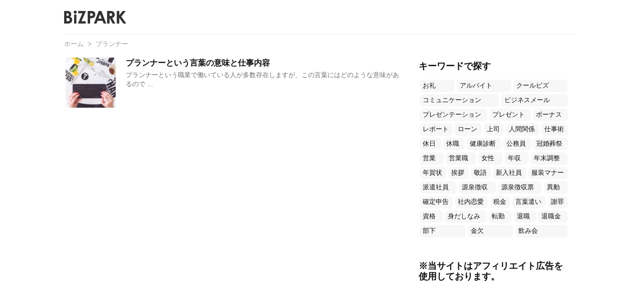

--- FILE ---
content_type: text/html; charset=utf-8
request_url: https://www.google.com/recaptcha/api2/aframe
body_size: 247
content:
<!DOCTYPE HTML><html><head><meta http-equiv="content-type" content="text/html; charset=UTF-8"></head><body><script nonce="2Oon4yrKcme1yDeBfMFNwQ">/** Anti-fraud and anti-abuse applications only. See google.com/recaptcha */ try{var clients={'sodar':'https://pagead2.googlesyndication.com/pagead/sodar?'};window.addEventListener("message",function(a){try{if(a.source===window.parent){var b=JSON.parse(a.data);var c=clients[b['id']];if(c){var d=document.createElement('img');d.src=c+b['params']+'&rc='+(localStorage.getItem("rc::a")?sessionStorage.getItem("rc::b"):"");window.document.body.appendChild(d);sessionStorage.setItem("rc::e",parseInt(sessionStorage.getItem("rc::e")||0)+1);localStorage.setItem("rc::h",'1768776445252');}}}catch(b){}});window.parent.postMessage("_grecaptcha_ready", "*");}catch(b){}</script></body></html>